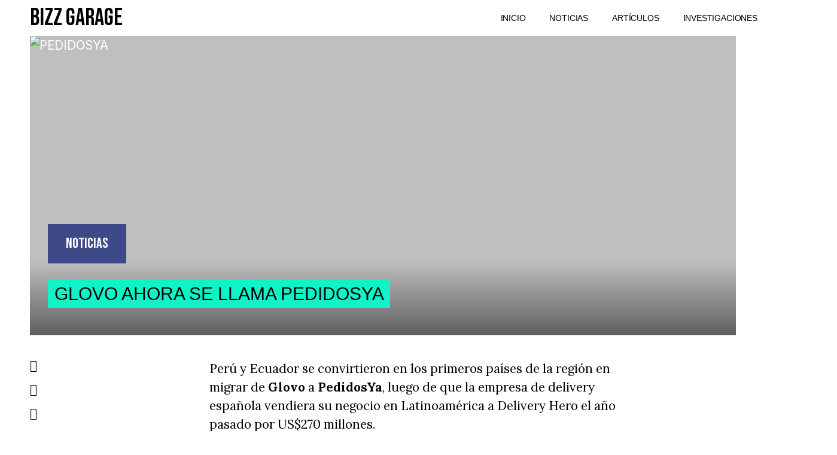

--- FILE ---
content_type: text/html; charset=UTF-8
request_url: https://bizzgarage.pe/glovo-ahora-se-llama-pedidosya/
body_size: 19819
content:
<!doctype html>
<html lang="es-PE">
<head>
	<meta charset="UTF-8" />
	<meta name="viewport" content="width=device-width, initial-scale=1" />
	<link rel="profile" href="https://gmpg.org/xfn/11" />
	<title>Glovo ahora se llama PedidosYa &#8211; BIZZ GARAGE</title>
<meta name='robots' content='max-image-preview:large' />
	<style>img:is([sizes="auto" i], [sizes^="auto," i]) { contain-intrinsic-size: 3000px 1500px }</style>
	<link rel='dns-prefetch' href='//fonts.googleapis.com' />
<link rel="alternate" type="application/rss+xml" title="BIZZ GARAGE &raquo; Feed" href="https://bizzgarage.pe/feed/" />
<link rel="alternate" type="application/rss+xml" title="BIZZ GARAGE &raquo; Feed de los comentarios" href="https://bizzgarage.pe/comments/feed/" />
<link rel="alternate" type="application/rss+xml" title="BIZZ GARAGE &raquo; Comentario Glovo ahora se llama PedidosYa del feed" href="https://bizzgarage.pe/glovo-ahora-se-llama-pedidosya/feed/" />
			<link rel="preload" href="https://bizzgarage.pe/wp-content/plugins/canvas/assets/fonts/canvas-icons.woff" as="font" type="font/woff" crossorigin>
			<script>
window._wpemojiSettings = {"baseUrl":"https:\/\/s.w.org\/images\/core\/emoji\/16.0.1\/72x72\/","ext":".png","svgUrl":"https:\/\/s.w.org\/images\/core\/emoji\/16.0.1\/svg\/","svgExt":".svg","source":{"concatemoji":"https:\/\/bizzgarage.pe\/wp-includes\/js\/wp-emoji-release.min.js?ver=6.8.2"}};
/*! This file is auto-generated */
!function(s,n){var o,i,e;function c(e){try{var t={supportTests:e,timestamp:(new Date).valueOf()};sessionStorage.setItem(o,JSON.stringify(t))}catch(e){}}function p(e,t,n){e.clearRect(0,0,e.canvas.width,e.canvas.height),e.fillText(t,0,0);var t=new Uint32Array(e.getImageData(0,0,e.canvas.width,e.canvas.height).data),a=(e.clearRect(0,0,e.canvas.width,e.canvas.height),e.fillText(n,0,0),new Uint32Array(e.getImageData(0,0,e.canvas.width,e.canvas.height).data));return t.every(function(e,t){return e===a[t]})}function u(e,t){e.clearRect(0,0,e.canvas.width,e.canvas.height),e.fillText(t,0,0);for(var n=e.getImageData(16,16,1,1),a=0;a<n.data.length;a++)if(0!==n.data[a])return!1;return!0}function f(e,t,n,a){switch(t){case"flag":return n(e,"\ud83c\udff3\ufe0f\u200d\u26a7\ufe0f","\ud83c\udff3\ufe0f\u200b\u26a7\ufe0f")?!1:!n(e,"\ud83c\udde8\ud83c\uddf6","\ud83c\udde8\u200b\ud83c\uddf6")&&!n(e,"\ud83c\udff4\udb40\udc67\udb40\udc62\udb40\udc65\udb40\udc6e\udb40\udc67\udb40\udc7f","\ud83c\udff4\u200b\udb40\udc67\u200b\udb40\udc62\u200b\udb40\udc65\u200b\udb40\udc6e\u200b\udb40\udc67\u200b\udb40\udc7f");case"emoji":return!a(e,"\ud83e\udedf")}return!1}function g(e,t,n,a){var r="undefined"!=typeof WorkerGlobalScope&&self instanceof WorkerGlobalScope?new OffscreenCanvas(300,150):s.createElement("canvas"),o=r.getContext("2d",{willReadFrequently:!0}),i=(o.textBaseline="top",o.font="600 32px Arial",{});return e.forEach(function(e){i[e]=t(o,e,n,a)}),i}function t(e){var t=s.createElement("script");t.src=e,t.defer=!0,s.head.appendChild(t)}"undefined"!=typeof Promise&&(o="wpEmojiSettingsSupports",i=["flag","emoji"],n.supports={everything:!0,everythingExceptFlag:!0},e=new Promise(function(e){s.addEventListener("DOMContentLoaded",e,{once:!0})}),new Promise(function(t){var n=function(){try{var e=JSON.parse(sessionStorage.getItem(o));if("object"==typeof e&&"number"==typeof e.timestamp&&(new Date).valueOf()<e.timestamp+604800&&"object"==typeof e.supportTests)return e.supportTests}catch(e){}return null}();if(!n){if("undefined"!=typeof Worker&&"undefined"!=typeof OffscreenCanvas&&"undefined"!=typeof URL&&URL.createObjectURL&&"undefined"!=typeof Blob)try{var e="postMessage("+g.toString()+"("+[JSON.stringify(i),f.toString(),p.toString(),u.toString()].join(",")+"));",a=new Blob([e],{type:"text/javascript"}),r=new Worker(URL.createObjectURL(a),{name:"wpTestEmojiSupports"});return void(r.onmessage=function(e){c(n=e.data),r.terminate(),t(n)})}catch(e){}c(n=g(i,f,p,u))}t(n)}).then(function(e){for(var t in e)n.supports[t]=e[t],n.supports.everything=n.supports.everything&&n.supports[t],"flag"!==t&&(n.supports.everythingExceptFlag=n.supports.everythingExceptFlag&&n.supports[t]);n.supports.everythingExceptFlag=n.supports.everythingExceptFlag&&!n.supports.flag,n.DOMReady=!1,n.readyCallback=function(){n.DOMReady=!0}}).then(function(){return e}).then(function(){var e;n.supports.everything||(n.readyCallback(),(e=n.source||{}).concatemoji?t(e.concatemoji):e.wpemoji&&e.twemoji&&(t(e.twemoji),t(e.wpemoji)))}))}((window,document),window._wpemojiSettings);
</script>
<link rel='stylesheet' id='canvas-css' href='https://bizzgarage.pe/wp-content/plugins/canvas/assets/css/canvas.css?ver=2.4.5' media='all' />
<link rel='alternate stylesheet' id='powerkit-icons-css' href='https://bizzgarage.pe/wp-content/plugins/powerkit/assets/fonts/powerkit-icons.woff?ver=2.9.4' as='font' type='font/wof' crossorigin />
<link rel='stylesheet' id='powerkit-css' href='https://bizzgarage.pe/wp-content/plugins/powerkit/assets/css/powerkit.css?ver=2.9.4' media='all' />
<style id='wp-emoji-styles-inline-css'>

	img.wp-smiley, img.emoji {
		display: inline !important;
		border: none !important;
		box-shadow: none !important;
		height: 1em !important;
		width: 1em !important;
		margin: 0 0.07em !important;
		vertical-align: -0.1em !important;
		background: none !important;
		padding: 0 !important;
	}
</style>
<link rel='stylesheet' id='wp-block-library-css' href='https://bizzgarage.pe/wp-includes/css/dist/block-library/style.min.css?ver=6.8.2' media='all' />
<style id='classic-theme-styles-inline-css'>
/*! This file is auto-generated */
.wp-block-button__link{color:#fff;background-color:#32373c;border-radius:9999px;box-shadow:none;text-decoration:none;padding:calc(.667em + 2px) calc(1.333em + 2px);font-size:1.125em}.wp-block-file__button{background:#32373c;color:#fff;text-decoration:none}
</style>
<link rel='stylesheet' id='canvas-block-alert-style-css' href='https://bizzgarage.pe/wp-content/plugins/canvas/components/basic-elements/block-alert/block.css?ver=1728506530' media='all' />
<link rel='stylesheet' id='canvas-block-progress-style-css' href='https://bizzgarage.pe/wp-content/plugins/canvas/components/basic-elements/block-progress/block.css?ver=1728506530' media='all' />
<link rel='stylesheet' id='canvas-block-collapsibles-style-css' href='https://bizzgarage.pe/wp-content/plugins/canvas/components/basic-elements/block-collapsibles/block.css?ver=1728506530' media='all' />
<link rel='stylesheet' id='canvas-block-tabs-style-css' href='https://bizzgarage.pe/wp-content/plugins/canvas/components/basic-elements/block-tabs/block.css?ver=1728506530' media='all' />
<link rel='stylesheet' id='canvas-block-section-heading-style-css' href='https://bizzgarage.pe/wp-content/plugins/canvas/components/basic-elements/block-section-heading/block.css?ver=1728506530' media='all' />
<link rel='stylesheet' id='canvas-block-row-style-css' href='https://bizzgarage.pe/wp-content/plugins/canvas/components/layout-blocks/block-row/block-row.css?ver=1728506530' media='all' />
<link rel='stylesheet' id='canvas-justified-gallery-block-style-css' href='https://bizzgarage.pe/wp-content/plugins/canvas/components/justified-gallery/block/block-justified-gallery.css?ver=1728506530' media='all' />
<link rel='stylesheet' id='canvas-slider-gallery-block-style-css' href='https://bizzgarage.pe/wp-content/plugins/canvas/components/slider-gallery/block/block-slider-gallery.css?ver=1728506530' media='all' />
<link rel='stylesheet' id='canvas-block-posts-sidebar-css' href='https://bizzgarage.pe/wp-content/plugins/canvas/components/posts/block-posts-sidebar/block-posts-sidebar.css?ver=1728506530' media='all' />
<style id='global-styles-inline-css'>
:root{--wp--preset--aspect-ratio--square: 1;--wp--preset--aspect-ratio--4-3: 4/3;--wp--preset--aspect-ratio--3-4: 3/4;--wp--preset--aspect-ratio--3-2: 3/2;--wp--preset--aspect-ratio--2-3: 2/3;--wp--preset--aspect-ratio--16-9: 16/9;--wp--preset--aspect-ratio--9-16: 9/16;--wp--preset--color--black: #000000;--wp--preset--color--cyan-bluish-gray: #abb8c3;--wp--preset--color--white: #FFFFFF;--wp--preset--color--pale-pink: #f78da7;--wp--preset--color--vivid-red: #cf2e2e;--wp--preset--color--luminous-vivid-orange: #ff6900;--wp--preset--color--luminous-vivid-amber: #fcb900;--wp--preset--color--light-green-cyan: #7bdcb5;--wp--preset--color--vivid-green-cyan: #00d084;--wp--preset--color--pale-cyan-blue: #8ed1fc;--wp--preset--color--vivid-cyan-blue: #0693e3;--wp--preset--color--vivid-purple: #9b51e0;--wp--preset--color--blue: #59BACC;--wp--preset--color--green: #58AD69;--wp--preset--color--orange: #FFBC49;--wp--preset--color--red: #e32c26;--wp--preset--color--gray-50: #f8f9fa;--wp--preset--color--gray-100: #f8f9fb;--wp--preset--color--gray-200: #e9ecef;--wp--preset--color--secondary: #d64550;--wp--preset--gradient--vivid-cyan-blue-to-vivid-purple: linear-gradient(135deg,rgba(6,147,227,1) 0%,rgb(155,81,224) 100%);--wp--preset--gradient--light-green-cyan-to-vivid-green-cyan: linear-gradient(135deg,rgb(122,220,180) 0%,rgb(0,208,130) 100%);--wp--preset--gradient--luminous-vivid-amber-to-luminous-vivid-orange: linear-gradient(135deg,rgba(252,185,0,1) 0%,rgba(255,105,0,1) 100%);--wp--preset--gradient--luminous-vivid-orange-to-vivid-red: linear-gradient(135deg,rgba(255,105,0,1) 0%,rgb(207,46,46) 100%);--wp--preset--gradient--very-light-gray-to-cyan-bluish-gray: linear-gradient(135deg,rgb(238,238,238) 0%,rgb(169,184,195) 100%);--wp--preset--gradient--cool-to-warm-spectrum: linear-gradient(135deg,rgb(74,234,220) 0%,rgb(151,120,209) 20%,rgb(207,42,186) 40%,rgb(238,44,130) 60%,rgb(251,105,98) 80%,rgb(254,248,76) 100%);--wp--preset--gradient--blush-light-purple: linear-gradient(135deg,rgb(255,206,236) 0%,rgb(152,150,240) 100%);--wp--preset--gradient--blush-bordeaux: linear-gradient(135deg,rgb(254,205,165) 0%,rgb(254,45,45) 50%,rgb(107,0,62) 100%);--wp--preset--gradient--luminous-dusk: linear-gradient(135deg,rgb(255,203,112) 0%,rgb(199,81,192) 50%,rgb(65,88,208) 100%);--wp--preset--gradient--pale-ocean: linear-gradient(135deg,rgb(255,245,203) 0%,rgb(182,227,212) 50%,rgb(51,167,181) 100%);--wp--preset--gradient--electric-grass: linear-gradient(135deg,rgb(202,248,128) 0%,rgb(113,206,126) 100%);--wp--preset--gradient--midnight: linear-gradient(135deg,rgb(2,3,129) 0%,rgb(40,116,252) 100%);--wp--preset--font-size--small: 13px;--wp--preset--font-size--medium: 20px;--wp--preset--font-size--large: 36px;--wp--preset--font-size--x-large: 42px;--wp--preset--spacing--20: 0.44rem;--wp--preset--spacing--30: 0.67rem;--wp--preset--spacing--40: 1rem;--wp--preset--spacing--50: 1.5rem;--wp--preset--spacing--60: 2.25rem;--wp--preset--spacing--70: 3.38rem;--wp--preset--spacing--80: 5.06rem;--wp--preset--shadow--natural: 6px 6px 9px rgba(0, 0, 0, 0.2);--wp--preset--shadow--deep: 12px 12px 50px rgba(0, 0, 0, 0.4);--wp--preset--shadow--sharp: 6px 6px 0px rgba(0, 0, 0, 0.2);--wp--preset--shadow--outlined: 6px 6px 0px -3px rgba(255, 255, 255, 1), 6px 6px rgba(0, 0, 0, 1);--wp--preset--shadow--crisp: 6px 6px 0px rgba(0, 0, 0, 1);}:where(.is-layout-flex){gap: 0.5em;}:where(.is-layout-grid){gap: 0.5em;}body .is-layout-flex{display: flex;}.is-layout-flex{flex-wrap: wrap;align-items: center;}.is-layout-flex > :is(*, div){margin: 0;}body .is-layout-grid{display: grid;}.is-layout-grid > :is(*, div){margin: 0;}:where(.wp-block-columns.is-layout-flex){gap: 2em;}:where(.wp-block-columns.is-layout-grid){gap: 2em;}:where(.wp-block-post-template.is-layout-flex){gap: 1.25em;}:where(.wp-block-post-template.is-layout-grid){gap: 1.25em;}.has-black-color{color: var(--wp--preset--color--black) !important;}.has-cyan-bluish-gray-color{color: var(--wp--preset--color--cyan-bluish-gray) !important;}.has-white-color{color: var(--wp--preset--color--white) !important;}.has-pale-pink-color{color: var(--wp--preset--color--pale-pink) !important;}.has-vivid-red-color{color: var(--wp--preset--color--vivid-red) !important;}.has-luminous-vivid-orange-color{color: var(--wp--preset--color--luminous-vivid-orange) !important;}.has-luminous-vivid-amber-color{color: var(--wp--preset--color--luminous-vivid-amber) !important;}.has-light-green-cyan-color{color: var(--wp--preset--color--light-green-cyan) !important;}.has-vivid-green-cyan-color{color: var(--wp--preset--color--vivid-green-cyan) !important;}.has-pale-cyan-blue-color{color: var(--wp--preset--color--pale-cyan-blue) !important;}.has-vivid-cyan-blue-color{color: var(--wp--preset--color--vivid-cyan-blue) !important;}.has-vivid-purple-color{color: var(--wp--preset--color--vivid-purple) !important;}.has-black-background-color{background-color: var(--wp--preset--color--black) !important;}.has-cyan-bluish-gray-background-color{background-color: var(--wp--preset--color--cyan-bluish-gray) !important;}.has-white-background-color{background-color: var(--wp--preset--color--white) !important;}.has-pale-pink-background-color{background-color: var(--wp--preset--color--pale-pink) !important;}.has-vivid-red-background-color{background-color: var(--wp--preset--color--vivid-red) !important;}.has-luminous-vivid-orange-background-color{background-color: var(--wp--preset--color--luminous-vivid-orange) !important;}.has-luminous-vivid-amber-background-color{background-color: var(--wp--preset--color--luminous-vivid-amber) !important;}.has-light-green-cyan-background-color{background-color: var(--wp--preset--color--light-green-cyan) !important;}.has-vivid-green-cyan-background-color{background-color: var(--wp--preset--color--vivid-green-cyan) !important;}.has-pale-cyan-blue-background-color{background-color: var(--wp--preset--color--pale-cyan-blue) !important;}.has-vivid-cyan-blue-background-color{background-color: var(--wp--preset--color--vivid-cyan-blue) !important;}.has-vivid-purple-background-color{background-color: var(--wp--preset--color--vivid-purple) !important;}.has-black-border-color{border-color: var(--wp--preset--color--black) !important;}.has-cyan-bluish-gray-border-color{border-color: var(--wp--preset--color--cyan-bluish-gray) !important;}.has-white-border-color{border-color: var(--wp--preset--color--white) !important;}.has-pale-pink-border-color{border-color: var(--wp--preset--color--pale-pink) !important;}.has-vivid-red-border-color{border-color: var(--wp--preset--color--vivid-red) !important;}.has-luminous-vivid-orange-border-color{border-color: var(--wp--preset--color--luminous-vivid-orange) !important;}.has-luminous-vivid-amber-border-color{border-color: var(--wp--preset--color--luminous-vivid-amber) !important;}.has-light-green-cyan-border-color{border-color: var(--wp--preset--color--light-green-cyan) !important;}.has-vivid-green-cyan-border-color{border-color: var(--wp--preset--color--vivid-green-cyan) !important;}.has-pale-cyan-blue-border-color{border-color: var(--wp--preset--color--pale-cyan-blue) !important;}.has-vivid-cyan-blue-border-color{border-color: var(--wp--preset--color--vivid-cyan-blue) !important;}.has-vivid-purple-border-color{border-color: var(--wp--preset--color--vivid-purple) !important;}.has-vivid-cyan-blue-to-vivid-purple-gradient-background{background: var(--wp--preset--gradient--vivid-cyan-blue-to-vivid-purple) !important;}.has-light-green-cyan-to-vivid-green-cyan-gradient-background{background: var(--wp--preset--gradient--light-green-cyan-to-vivid-green-cyan) !important;}.has-luminous-vivid-amber-to-luminous-vivid-orange-gradient-background{background: var(--wp--preset--gradient--luminous-vivid-amber-to-luminous-vivid-orange) !important;}.has-luminous-vivid-orange-to-vivid-red-gradient-background{background: var(--wp--preset--gradient--luminous-vivid-orange-to-vivid-red) !important;}.has-very-light-gray-to-cyan-bluish-gray-gradient-background{background: var(--wp--preset--gradient--very-light-gray-to-cyan-bluish-gray) !important;}.has-cool-to-warm-spectrum-gradient-background{background: var(--wp--preset--gradient--cool-to-warm-spectrum) !important;}.has-blush-light-purple-gradient-background{background: var(--wp--preset--gradient--blush-light-purple) !important;}.has-blush-bordeaux-gradient-background{background: var(--wp--preset--gradient--blush-bordeaux) !important;}.has-luminous-dusk-gradient-background{background: var(--wp--preset--gradient--luminous-dusk) !important;}.has-pale-ocean-gradient-background{background: var(--wp--preset--gradient--pale-ocean) !important;}.has-electric-grass-gradient-background{background: var(--wp--preset--gradient--electric-grass) !important;}.has-midnight-gradient-background{background: var(--wp--preset--gradient--midnight) !important;}.has-small-font-size{font-size: var(--wp--preset--font-size--small) !important;}.has-medium-font-size{font-size: var(--wp--preset--font-size--medium) !important;}.has-large-font-size{font-size: var(--wp--preset--font-size--large) !important;}.has-x-large-font-size{font-size: var(--wp--preset--font-size--x-large) !important;}
:where(.wp-block-post-template.is-layout-flex){gap: 1.25em;}:where(.wp-block-post-template.is-layout-grid){gap: 1.25em;}
:where(.wp-block-columns.is-layout-flex){gap: 2em;}:where(.wp-block-columns.is-layout-grid){gap: 2em;}
:root :where(.wp-block-pullquote){font-size: 1.5em;line-height: 1.6;}
</style>
<link rel='stylesheet' id='absolute-reviews-css' href='https://bizzgarage.pe/wp-content/plugins/absolute-reviews/public/css/absolute-reviews-public.css?ver=1.1.4' media='all' />
<link rel='stylesheet' id='advanced-popups-css' href='https://bizzgarage.pe/wp-content/plugins/advanced-popups/public/css/advanced-popups-public.css?ver=1.2.0' media='all' />
<link rel='stylesheet' id='canvas-block-heading-style-css' href='https://bizzgarage.pe/wp-content/plugins/canvas/components/content-formatting/block-heading/block.css?ver=1728506530' media='all' />
<link rel='stylesheet' id='canvas-block-list-style-css' href='https://bizzgarage.pe/wp-content/plugins/canvas/components/content-formatting/block-list/block.css?ver=1728506530' media='all' />
<link rel='stylesheet' id='canvas-block-paragraph-style-css' href='https://bizzgarage.pe/wp-content/plugins/canvas/components/content-formatting/block-paragraph/block.css?ver=1728506530' media='all' />
<link rel='stylesheet' id='canvas-block-separator-style-css' href='https://bizzgarage.pe/wp-content/plugins/canvas/components/content-formatting/block-separator/block.css?ver=1728506530' media='all' />
<link rel='stylesheet' id='canvas-block-group-style-css' href='https://bizzgarage.pe/wp-content/plugins/canvas/components/basic-elements/block-group/block.css?ver=1728506530' media='all' />
<link rel='stylesheet' id='canvas-block-cover-style-css' href='https://bizzgarage.pe/wp-content/plugins/canvas/components/basic-elements/block-cover/block.css?ver=1728506530' media='all' />
<link rel='stylesheet' id='powerkit-author-box-css' href='https://bizzgarage.pe/wp-content/plugins/powerkit/modules/author-box/public/css/public-powerkit-author-box.css?ver=2.9.4' media='all' />
<link rel='stylesheet' id='powerkit-basic-elements-css' href='https://bizzgarage.pe/wp-content/plugins/powerkit/modules/basic-elements/public/css/public-powerkit-basic-elements.css?ver=2.9.4' media='screen' />
<link rel='stylesheet' id='powerkit-coming-soon-css' href='https://bizzgarage.pe/wp-content/plugins/powerkit/modules/coming-soon/public/css/public-powerkit-coming-soon.css?ver=2.9.4' media='all' />
<link rel='stylesheet' id='powerkit-content-formatting-css' href='https://bizzgarage.pe/wp-content/plugins/powerkit/modules/content-formatting/public/css/public-powerkit-content-formatting.css?ver=2.9.4' media='all' />
<link rel='stylesheet' id='powerkit-сontributors-css' href='https://bizzgarage.pe/wp-content/plugins/powerkit/modules/contributors/public/css/public-powerkit-contributors.css?ver=2.9.4' media='all' />
<link rel='stylesheet' id='powerkit-facebook-css' href='https://bizzgarage.pe/wp-content/plugins/powerkit/modules/facebook/public/css/public-powerkit-facebook.css?ver=2.9.4' media='all' />
<link rel='stylesheet' id='powerkit-featured-categories-css' href='https://bizzgarage.pe/wp-content/plugins/powerkit/modules/featured-categories/public/css/public-powerkit-featured-categories.css?ver=2.9.4' media='all' />
<link rel='stylesheet' id='powerkit-inline-posts-css' href='https://bizzgarage.pe/wp-content/plugins/powerkit/modules/inline-posts/public/css/public-powerkit-inline-posts.css?ver=2.9.4' media='all' />
<link rel='stylesheet' id='powerkit-instagram-css' href='https://bizzgarage.pe/wp-content/plugins/powerkit/modules/instagram/public/css/public-powerkit-instagram.css?ver=2.9.4' media='all' />
<link rel='stylesheet' id='powerkit-justified-gallery-css' href='https://bizzgarage.pe/wp-content/plugins/powerkit/modules/justified-gallery/public/css/public-powerkit-justified-gallery.css?ver=2.9.4' media='all' />
<link rel='stylesheet' id='glightbox-css' href='https://bizzgarage.pe/wp-content/plugins/powerkit/modules/lightbox/public/css/glightbox.min.css?ver=2.9.4' media='all' />
<link rel='stylesheet' id='powerkit-lightbox-css' href='https://bizzgarage.pe/wp-content/plugins/powerkit/modules/lightbox/public/css/public-powerkit-lightbox.css?ver=2.9.4' media='all' />
<link rel='stylesheet' id='powerkit-opt-in-forms-css' href='https://bizzgarage.pe/wp-content/plugins/powerkit/modules/opt-in-forms/public/css/public-powerkit-opt-in-forms.css?ver=2.9.4' media='all' />
<link rel='stylesheet' id='powerkit-pinterest-css' href='https://bizzgarage.pe/wp-content/plugins/powerkit/modules/pinterest/public/css/public-powerkit-pinterest.css?ver=2.9.4' media='all' />
<link rel='stylesheet' id='powerkit-scroll-to-top-css' href='https://bizzgarage.pe/wp-content/plugins/powerkit/modules/scroll-to-top/public/css/public-powerkit-scroll-to-top.css?ver=2.9.4' media='all' />
<link rel='stylesheet' id='powerkit-share-buttons-css' href='https://bizzgarage.pe/wp-content/plugins/powerkit/modules/share-buttons/public/css/public-powerkit-share-buttons.css?ver=2.9.4' media='all' />
<link rel='stylesheet' id='powerkit-slider-gallery-css' href='https://bizzgarage.pe/wp-content/plugins/powerkit/modules/slider-gallery/public/css/public-powerkit-slider-gallery.css?ver=2.9.4' media='all' />
<link rel='stylesheet' id='powerkit-social-links-css' href='https://bizzgarage.pe/wp-content/plugins/powerkit/modules/social-links/public/css/public-powerkit-social-links.css?ver=2.9.4' media='all' />
<link rel='stylesheet' id='powerkit-table-of-contents-css' href='https://bizzgarage.pe/wp-content/plugins/powerkit/modules/table-of-contents/public/css/public-powerkit-table-of-contents.css?ver=2.9.4' media='all' />
<link rel='stylesheet' id='powerkit-twitter-css' href='https://bizzgarage.pe/wp-content/plugins/powerkit/modules/twitter/public/css/public-powerkit-twitter.css?ver=2.9.4' media='all' />
<link rel='stylesheet' id='powerkit-widget-about-css' href='https://bizzgarage.pe/wp-content/plugins/powerkit/modules/widget-about/public/css/public-powerkit-widget-about.css?ver=2.9.4' media='all' />
<link rel='stylesheet' id='fontawesome-css-6-css' href='https://bizzgarage.pe/wp-content/plugins/wp-font-awesome/font-awesome/css/fontawesome-all.min.css?ver=1.8.0' media='all' />
<link rel='stylesheet' id='fontawesome-css-4-css' href='https://bizzgarage.pe/wp-content/plugins/wp-font-awesome/font-awesome/css/v4-shims.min.css?ver=1.8.0' media='all' />
<link rel='stylesheet' id='ppress-frontend-css' href='https://bizzgarage.pe/wp-content/plugins/wp-user-avatar/assets/css/frontend.min.css?ver=4.15.15' media='all' />
<link rel='stylesheet' id='ppress-flatpickr-css' href='https://bizzgarage.pe/wp-content/plugins/wp-user-avatar/assets/flatpickr/flatpickr.min.css?ver=4.15.15' media='all' />
<link rel='stylesheet' id='ppress-select2-css' href='https://bizzgarage.pe/wp-content/plugins/wp-user-avatar/assets/select2/select2.min.css?ver=6.8.2' media='all' />
<link rel='stylesheet' id='csco-styles-css' href='https://bizzgarage.pe/wp-content/themes/newsblock/style.css?ver=1.0.9' media='all' />
<style id='csco-styles-inline-css'>
.searchwp-live-search-no-min-chars:after { content: "Continue typing" }
:root, [site-data-scheme="default"]{--cs-color-site-background:#FFFFFF;--cs-color-search-background:#000000;--cs-color-header-background:#ffffff;--cs-color-submenu-background:#ffffff;--cs-color-footer-background:#111111;}:root, [data-scheme="default"]{--cs-color-accent:#d64550;--cs-color-accent-contrast:#ffffff;--cs-color-secondary:#d64550;--cs-palette-color-secondary:#d64550;--cs-color-secondary-contrast:#000000;--cs-color-styled-heading:#0ff4c6;--cs-color-styled-heading-contrast:#000000;--cs-color-styled-heading-hover:#0ff4c6;--cs-color-styled-heading-hover-contrast:#000000;--cs-color-styled-category:#3e4a87;--cs-color-styled-category-contrast:#ffffff;--cs-color-styled-category-hover:#3e4a87;--cs-color-styled-category-hover-contrast:#FFFFFF;--cs-color-category:#03ae84;--cs-color-category-hover:#000000;--cs-color-category-underline:rgba(255,255,255,0);--cs-color-button:#000000;--cs-color-button-contrast:#ffffff;--cs-color-button-hover:#282828;--cs-color-button-hover-contrast:#FFFFFF;--cs-color-overlay-background:rgba(0,0,0,0.25);}[data-scheme="dark"]{--cs-color-overlay-background:rgba(0,0,0,0.25);}:root{--cs-common-border-radius:0;--cs-primary-border-radius:0px;--cs-secondary-border-radius:50%;--cs-styled-category-border-radius:0;--cs-image-border-radius:0px;--cs-header-height:60px;}:root .cnvs-block-section-heading, [data-scheme="default"] .cnvs-block-section-heading, [data-scheme="dark"] [data-scheme="default"] .cnvs-block-section-heading{--cnvs-section-heading-border-color:#e9ecef;--cnvs-section-heading-color:#3e4a87;}[data-scheme="dark"] .cnvs-block-section-heading{--cnvs-section-heading-border-color:#49494b;}:root .cs-header__widgets-column .cnvs-block-section-heading, [data-scheme="dark"] [data-scheme="default"] .cs-header__widgets-column .cnvs-block-section-heading{--cnvs-section-heading-border-color:#e9ecef;}[data-scheme="dark"] .cs-header__widgets-column .cnvs-block-section-heading{--cnvs-section-heading-border-color:#49494b;}.cs-search__posts{--cs-image-border-radius:50%!important;}.cs-posts-area__archive.cs-posts-area__grid{--cs-posts-area-grid-columns:3!important;}@media (max-width: 1019px){.cs-posts-area__archive.cs-posts-area__grid{--cs-posts-area-grid-columns:2!important;}}@media (max-width: 599px){.cs-posts-area__archive.cs-posts-area__grid{--cs-posts-area-grid-columns:1!important;}}
</style>
<link rel='stylesheet' id='5062724a36b610525afb59f4937282c4-css' href='//fonts.googleapis.com/css?family=Inter%3Aregular%2Cregular%2Citalic%2C600%2C700%2C700italic&#038;ver=1.0.9' media='all' />
<link rel='stylesheet' id='cdde7a1555d41b22feeeba38afc7eb92-css' href='//fonts.googleapis.com/css?family=Lora%3Aregular%2Cregular%2C600%2C700&#038;ver=1.0.9' media='all' />
<link rel='stylesheet' id='c52f8a9464318d01700d016d606eb8db-css' href='//fonts.googleapis.com/css?family=Bebas+Neue%3Aregular&#038;ver=1.0.9' media='all' />
<link rel='stylesheet' id='fe5bc6281b5c06091be3261f8b4cfe68-css' href='//fonts.googleapis.com/css?family=Inter%3Aregular&#038;ver=1.0.9' media='all' />
<link rel='stylesheet' id='9da528e1191aff8c304b3e51abd96724-css' href='//fonts.googleapis.com/css?family=Lora%3Aregular%2Cregular%2Citalic%2C600%2C700%2C700italic&#038;ver=1.0.9' media='all' />
<link rel='stylesheet' id='7111b785a15b652b59e93e0f7e1acb88-css' href='//fonts.googleapis.com/css?family=Inter%3Aregular%2Cregular%2C600%2C700&#038;ver=1.0.9' media='all' />
<link rel='stylesheet' id='0b43b630cda33ba37005141beb81428c-css' href='//fonts.googleapis.com/css?family=Inter%3A700&#038;ver=1.0.9' media='all' />
<link rel='stylesheet' id='aec491b0279d517994963c17fa3872bd-css' href='//fonts.googleapis.com/css?family=Inter%3A600&#038;ver=1.0.9' media='all' />
<link rel='stylesheet' id='searchwp-forms-css' href='https://bizzgarage.pe/wp-content/plugins/searchwp-live-ajax-search/assets/styles/frontend/search-forms.css?ver=1.8.2' media='all' />
<link rel='stylesheet' id='searchwp-live-search-css' href='https://bizzgarage.pe/wp-content/plugins/searchwp-live-ajax-search/assets/styles/style.css?ver=1.8.2' media='all' />
<style id='searchwp-live-search-inline-css'>
.searchwp-live-search-result .searchwp-live-search-result--title a {
  font-size: 16px;
}
.searchwp-live-search-result .searchwp-live-search-result--price {
  font-size: 14px;
}
.searchwp-live-search-result .searchwp-live-search-result--add-to-cart .button {
  font-size: 14px;
}

</style>
<script src="https://bizzgarage.pe/wp-includes/js/jquery/jquery.min.js?ver=3.7.1" id="jquery-core-js"></script>
<script src="https://bizzgarage.pe/wp-includes/js/jquery/jquery-migrate.min.js?ver=3.4.1" id="jquery-migrate-js"></script>
<script src="https://bizzgarage.pe/wp-content/plugins/advanced-popups/public/js/advanced-popups-public.js?ver=1.2.0" id="advanced-popups-js"></script>
<script src="https://bizzgarage.pe/wp-content/plugins/wp-user-avatar/assets/flatpickr/flatpickr.min.js?ver=4.15.15" id="ppress-flatpickr-js"></script>
<script src="https://bizzgarage.pe/wp-content/plugins/wp-user-avatar/assets/select2/select2.min.js?ver=4.15.15" id="ppress-select2-js"></script>
<link rel="https://api.w.org/" href="https://bizzgarage.pe/wp-json/" /><link rel="alternate" title="JSON" type="application/json" href="https://bizzgarage.pe/wp-json/wp/v2/posts/3176" /><link rel="EditURI" type="application/rsd+xml" title="RSD" href="https://bizzgarage.pe/xmlrpc.php?rsd" />
<meta name="generator" content="WordPress 6.8.2" />
<link rel="canonical" href="https://bizzgarage.pe/glovo-ahora-se-llama-pedidosya/" />
<link rel='shortlink' href='https://bizzgarage.pe/?p=3176' />
<link rel="alternate" title="oEmbed (JSON)" type="application/json+oembed" href="https://bizzgarage.pe/wp-json/oembed/1.0/embed?url=https%3A%2F%2Fbizzgarage.pe%2Fglovo-ahora-se-llama-pedidosya%2F" />
<link rel="alternate" title="oEmbed (XML)" type="text/xml+oembed" href="https://bizzgarage.pe/wp-json/oembed/1.0/embed?url=https%3A%2F%2Fbizzgarage.pe%2Fglovo-ahora-se-llama-pedidosya%2F&#038;format=xml" />
		<link rel="preload" href="https://bizzgarage.pe/wp-content/plugins/absolute-reviews/fonts/absolute-reviews-icons.woff" as="font" type="font/woff" crossorigin>
				<link rel="preload" href="https://bizzgarage.pe/wp-content/plugins/advanced-popups/fonts/advanced-popups-icons.woff" as="font" type="font/woff" crossorigin>
		
<style type="text/css" media="all" id="canvas-blocks-dynamic-styles">

</style>

		<!-- GA Google Analytics @ https://m0n.co/ga -->
		<script>
			(function(i,s,o,g,r,a,m){i['GoogleAnalyticsObject']=r;i[r]=i[r]||function(){
			(i[r].q=i[r].q||[]).push(arguments)},i[r].l=1*new Date();a=s.createElement(o),
			m=s.getElementsByTagName(o)[0];a.async=1;a.src=g;m.parentNode.insertBefore(a,m)
			})(window,document,'script','https://www.google-analytics.com/analytics.js','ga');
			ga('create', 'UA-186877445-1', 'auto');
			ga('send', 'pageview');
		</script>

	<style id='csco-theme-typography'>
	:root {
		/* Base Font */
		--cs-font-base-family: Inter;
		--cs-font-base-size: 1rem;
		--cs-font-base-weight: 400;
		--cs-font-base-style: normal;
		--cs-font-base-letter-spacing: normal;
		--cs-font-base-line-height: 1.5;

		/* Primary Font */
		--cs-font-primary-family: monserrat-medium;
		--cs-font-primary-size: 1.85rem;
		--cs-font-primary-weight: 400;
		--cs-font-primary-style: normal;
		--cs-font-primary-letter-spacing: -0.025em;
		--cs-font-primary-text-transform: none;

		/* Secondary Font */
		--cs-font-secondary-family: Lora;
		--cs-font-secondary-size: 1rem;
		--cs-font-secondary-weight: 400;
		--cs-font-secondary-style: normal;
		--cs-font-secondary-letter-spacing: normal;
		--cs-font-secondary-text-transform: none;

		/* Category Font */
		--cs-font-category-family: Bebas Neue;
		--cs-font-category-size: 1.5rem;
		--cs-font-category-weight: 400;
		--cs-font-category-style: normal;
		--cs-font-category-letter-spacing: ;
		--cs-font-category-text-transform: uppercase;

		/* Post Meta Font */
		--cs-font-post-meta-family: monserrat-medium;
		--cs-font-post-meta-size: 0.6255rem;
		--cs-font-post-meta-weight: 400;
		--cs-font-post-meta-style: normal;
		--cs-font-post-meta-letter-spacing: normal;
		--cs-font-post-meta-text-transform: uppercase;

		/* Input Font */
		--cs-font-input-family: Inter;
		--cs-font-input-size: 0.75rem;
		--cs-font-input-line-height: 1.625rem;
		--cs-font-input-weight: 400;
		--cs-font-input-style: normal;
		--cs-font-input-letter-spacing: normal;
		--cs-font-input-text-transform: none;

		/* Post Subbtitle */
		--cs-font-post-subtitle-family: inherit;
		--cs-font-post-subtitle-size: 1.25rem;
		--cs-font-post-subtitle-letter-spacing: normal;

		/* Post Content */
		--cs-font-post-content-family: Lora;
		--cs-font-post-content-size: 1.3rem;
		--cs-font-post-content-letter-spacing: normal;

		/* Summary */
		--cs-font-entry-summary-family: Inter;
		--cs-font-entry-summary-size: 1rem;
		--cs-font-entry-summary-letter-spacing: normal;

		/* Entry Excerpt */
		--cs-font-entry-excerpt-family: Inter;
		--cs-font-entry-excerpt-size: 0.875rem;
		--cs-font-entry-excerpt-letter-spacing: normal;

		/* Logos --------------- */

		/* Main Logo */
		--cs-font-main-logo-family: Bebas Neue;
		--cs-font-main-logo-size: 2.5rem;
		--cs-font-main-logo-weight: 400;
		--cs-font-main-logo-style: normal;
		--cs-font-main-logo-letter-spacing: 0em;
		--cs-font-main-logo-text-transform: none;

		/* Large Logo */
		--cs-font-large-logo-family: Bebas Neue;
		--cs-font-large-logo-size: 1.75rem;
		--cs-font-large-logo-weight: 400;
		--cs-font-large-logo-style: normal;
		--cs-font-large-logo-letter-spacing: 0em;
		--cs-font-large-logo-text-transform: none;

		/* Footer Logo */
		--cs-font-footer-logo-family: Bebas Neue;
		--cs-font-footer-logo-size: 3.5rem;
		--cs-font-footer-logo-weight: 400;
		--cs-font-footer-logo-style: normal;
		--cs-font-footer-logo-letter-spacing: 0em;
		--cs-font-footer-logo-text-transform: none;

		/* Headings --------------- */

		/* Headings */
		--cs-font-headings-family: monserrat-medium;
		--cs-font-headings-weight: 400;
		--cs-font-headings-style: normal;
		--cs-font-headings-line-height: 1.5em;
		--cs-font-headings-letter-spacing: 0em;
		--cs-font-headings-text-transform: uppercase;

		/* Styled Heading */
		--cs-font-styled-heading-line-height: 1.5em;

		/* Decorated Heading */
		--cs-font-decorated-heading-family: Inter;
		--cs-font-decorated-heading-font-size: 1.25rem;
		--cs-font-decorated-heading-weight: 700;
		--cs-font-decorated-heading-style: normal;
		--cs-font-decorated-heading-line-height: -0.025em;
		--cs-font-decorated-heading-letter-spacing: normal;
		--cs-font-decorated-heading-text-transform: none;

		/* Menu Font --------------- */

		/* Menu */
		/* Used for main top level menu elements. */
		--cs-font-menu-family: monserrat-semibold;
		--cs-font-menu-size: 0.875rem;
		--cs-font-menu-weight: 400;
		--cs-font-menu-style: normal;
		--cs-font-menu-letter-spacing: -0.0125em;
		--cs-font-menu-text-transform: none;

		/* Submenu Font */
		/* Used for submenu elements. */
		--cs-font-submenu-family: Inter;
		--cs-font-submenu-size: 0.875rem;
		--cs-font-submenu-weight: 400;
		--cs-font-submenu-style: normal;
		--cs-font-submenu-letter-spacing: 0px;
		--cs-font-submenu-text-transform: none;

		/* Section Headings --------------- */
		--cs-font-section-headings-family: monserrat-medium;
		--cs-font-section-headings-size: 1.5rem;
		--cs-font-section-headings-weight: 400;
		--cs-font-section-headings-style: normal;
		--cs-font-section-headings-letter-spacing: -0.025em;
		--cs-font-section-headings-text-transform: capitalize;
	}

			.cs-header__widgets-column {
			--cs-font-section-headings-family: Inter;
			--cs-font-section-headings-size: 1.125rem;
			--cs-font-section-headings-weight: 600;
			--cs-font-section-headings-style: normal;
			--cs-font-section-headings-letter-spacing: -0.025em;
			--cs-font-section-headings-text-transform: none;
		}
	</style>
<link rel="icon" href="https://bizzgarage.pe/wp-content/uploads/2020/11/cropped-logo4-1-32x32.png" sizes="32x32" />
<link rel="icon" href="https://bizzgarage.pe/wp-content/uploads/2020/11/cropped-logo4-1-192x192.png" sizes="192x192" />
<link rel="apple-touch-icon" href="https://bizzgarage.pe/wp-content/uploads/2020/11/cropped-logo4-1-180x180.png" />
<meta name="msapplication-TileImage" content="https://bizzgarage.pe/wp-content/uploads/2020/11/cropped-logo4-1-270x270.png" />
						<style>@font-face { font-family: "monserrat"; src: url("https://bizzgarage.pe/wp-content/uploads/2020/12/montserrat-regular-webfont.woff") format("woff"),url("https://bizzgarage.pe/wp-content/uploads/2020/12/montserrat-regular-webfont.woff2") format("woff2"); font-display: swap; font-weight: 600; font-style: normal;}@font-face { font-family: "monserrat-bold"; src: url("https://bizzgarage.pe/wp-content/uploads/2020/12/montserrat-bold-webfont.woff") format("woff"),url("https://bizzgarage.pe/wp-content/uploads/2020/12/montserrat-bold-webfont.woff2") format("woff2"); font-display: swap; font-weight: 600; font-style: normal;}@font-face { font-family: "monserrat-semibold"; src: url("https://bizzgarage.pe/wp-content/uploads/2020/12/montserrat-semibold-webfont.woff") format("woff"),url("https://bizzgarage.pe/wp-content/uploads/2020/12/montserrat-semibold-webfont.woff2") format("woff2"); font-display: swap; font-weight: 400; font-style: normal;}@font-face { font-family: "monserrat-medium"; src: url("https://bizzgarage.pe/wp-content/uploads/2020/12/montserrat-medium-webfont.woff") format("woff"),url("https://bizzgarage.pe/wp-content/uploads/2020/12/montserrat-medium-webfont.woff2") format("woff2"); font-display: swap; font-weight: 400; font-style: normal;}</style>
							<style id="wp-custom-css">
			.cs-container {
	padding-right: 30px;
	padding-left: 30px;
	max-width: 1240px;
}

.cs-entry__category a {
	padding: 0.625em 1.25em;
	font-weight: 400;
}
.page-id-2546 header{
	display:none;
}
.page-id-2546 footer{
	display:none;
}

.category-header{
	font-family: 'Bebas Neue', sans-serif;
	width: fit-content;
  padding: 0.625em 1.25em;
	font-size: 1.6rem;
	margin: 0px auto;
}
.category-header-subscribe{
	font-family: 'Bebas Neue', sans-serif;
	width: fit-content;
 
	font-size: 2.6rem;
	margin: 0px auto;
}

.cs-entry__inner.cs-overlay-content:not(:first-child) {
    margin-top: 0;
    max-width: 1240px;
    margin-top: auto;
    margin-left: auto;
    margin-right: auto;
	  bottom: 0px;
}

.width-max-fixed{
	max-width: 1240px !important;
  margin: auto !important;
}

.page-id-1953 header{
	display:none;
}
.page-id-1953 footer{
	display:none;
}
.subscribe-btn{
	font-family: Montserrat, sans-serif;
    color: #fff;
    font-size: 1.875em;
    line-height: 1.5em;
    font-weight: 600;
}

.category_custom{
	  justify-content: center;
    /* position: static; */
    margin-bottom: 350px;
}

@media screen and (max-width: 600px) {
  .category_custom {
     justify-content: center;
		margin-bottom: auto;
  }
}

.errorcs{
	    font-family: 'Bebas Neue', sans-serif;
    color: #0ff4c6;
    font-size: 300px;
    line-height: 280px;
    font-weight: 400;
    text-align: center;
    text-transform: uppercase;
}
.parrafoerror{
	font-family: Montserrat, sans-serif;
    color: #fff;
    font-size: 20px;
    text-align: center;
}

.botonbloque{
   text-align:center;
}

.cs-footer-suscribete a.cs-footer-suscribete-item{
	background-color: #d64550;
    padding: 0.7em;
    padding-left: 20px;
    padding-right: 20px;
	 font-size: 1.2rem;
}


@media only screen and (max-width: 600px) {
	.width-max-fixed{
		text-align:center;
	}
	.cs-footer-suscribete-item{
		text-align:center;
	}
}		</style>
		</head>

<body class="wp-singular post-template-default single single-post postid-3176 single-format-standard wp-embed-responsive wp-theme-newsblock cs-page-layout-disabled cs-navbar-sticky-enabled cs-navbar-smart-enabled cs-sticky-sidebar-enabled cs-stick-to-top" data-scheme='default' site-data-scheme='default'>



	<div class="cs-site-overlay"></div>

	<div class="cs-offcanvas">
		<div class="cs-offcanvas__header" data-scheme="default">
			
			<nav class="cs-offcanvas__nav">
						<div class="cs-logo ">
			<a class="cs-header__logo cs-logo-once " href="https://bizzgarage.pe/">
				BIZZ GARAGE			</a>

					</div>
		
				<span class="cs-offcanvas__toggle" role="button"><i class="cs-icon cs-icon-x"></i></span>
			</nav>

					</div>
		<aside class="cs-offcanvas__sidebar">
			<div class="cs-offcanvas__inner cs-offcanvas__area cs-widget-area">
				<div class="widget widget_nav_menu cs-d-lg-none"><div class="menu-menu-principal-container"><ul id="menu-menu-principal" class="menu"><li id="menu-item-1510" class="menu-item menu-item-type-custom menu-item-object-custom menu-item-home menu-item-1510"><a href="https://bizzgarage.pe">INICIO</a></li>
<li id="menu-item-328" class="menu-item menu-item-type-custom menu-item-object-custom menu-item-328"><a href="http://bizzgarage.pe/noticias">NOTICIAS</a></li>
<li id="menu-item-330" class="menu-item menu-item-type-custom menu-item-object-custom menu-item-330"><a href="http://bizzgarage.pe/articulos">ARTÍCULOS</a></li>
<li id="menu-item-329" class="menu-item menu-item-type-custom menu-item-object-custom menu-item-329"><a href="http://bizzgarage.pe/investigaciones">INVESTIGACIONES</a></li>
<li id="menu-item-331" class="menu-item menu-item-type-custom menu-item-object-custom menu-item-331"><a href="http://bizzgarage.pe/entrevistas">ENTREVISTAS</a></li>
</ul></div></div>
							</div>
		</aside>
	</div>
	
<div id="page" class="cs-site">

	
	<div class="cs-site-inner">

		
		
<header class="cs-header cs-header-one" data-scheme="default">
	<div class="cs-container">
		<div class="cs-header__inner cs-header__inner-desktop">
			<div class="cs-header__col cs-col-left">
								<span class="cs-header__offcanvas-toggle  cs-d-lg-none" role="button">
					<i class="cs-icon cs-icon-menu"></i>
				</span>
					<div class="cs-logo ">
			<a class="cs-header__logo cs-logo-once " href="https://bizzgarage.pe/">
				BIZZ GARAGE			</a>

					</div>
		<nav class="cs-header__nav"><ul id="menu-menu-principal-1" class="cs-header__nav-inner"><li class="menu-item menu-item-type-custom menu-item-object-custom menu-item-home menu-item-1510"><a href="https://bizzgarage.pe"><span>INICIO</span></a></li>
<li class="menu-item menu-item-type-custom menu-item-object-custom menu-item-328"><a href="http://bizzgarage.pe/noticias"><span>NOTICIAS</span></a></li>
<li class="menu-item menu-item-type-custom menu-item-object-custom menu-item-330"><a href="http://bizzgarage.pe/articulos"><span>ARTÍCULOS</span></a></li>
<li class="menu-item menu-item-type-custom menu-item-object-custom menu-item-329"><a href="http://bizzgarage.pe/investigaciones"><span>INVESTIGACIONES</span></a></li>
<li class="menu-item menu-item-type-custom menu-item-object-custom menu-item-331"><a href="http://bizzgarage.pe/entrevistas"><span>ENTREVISTAS</span></a></li>
</ul></nav>			</div>
			<div class="cs-header__col cs-col-right">
						<span class="cs-header__search-toggle" role="button">
			<i class="cs-icon cs-icon-search"></i>
		</span>
					</div>
		</div>

		
<div class="cs-header__inner cs-header__inner-mobile">
	<div class="cs-header__col cs-col-left">
						<span class="cs-header__offcanvas-toggle  cs-d-lg-none" role="button">
					<i class="cs-icon cs-icon-menu"></i>
				</span>
				</div>
	<div class="cs-header__col cs-col-center">
				<div class="cs-logo ">
			<a class="cs-header__logo cs-logo-once " href="https://bizzgarage.pe/">
				BIZZ GARAGE			</a>

					</div>
			</div>
	<div class="cs-header__col cs-col-right">
		<!--php csco_component( 'header_scheme_toggle_mobile' ); -->
				<span class="cs-header__search-toggle" role="button">
			<i class="cs-icon cs-icon-search"></i>
		</span>
			</div>
</div>
	</div>

	
<div class="cs-search" data-scheme="dark">
	<div class="cs-container">
		<form role="search" method="get" class="cs-search__nav-form" action="https://bizzgarage.pe/">
			<div class="cs-search__group">
				<button class="cs-search__submit">
					<i class="cs-icon cs-icon-search"></i>
				</button>

				<input data-swpparentel=".cs-header .cs-search-live-result" required class="cs-search__input" data-swplive="true" type="search" value="" name="s" placeholder="Ingresa tu busqueda aqui">

				<button class="cs-search__close">
					<i class="cs-icon cs-icon-x"></i>
				</button>
			</div>
		</form>

		<div class="cs-search__content">
								<div class="cs-search__posts">
						<h5 class="cs-section-heading cnvs-block-section-heading is-style-cnvs-block-section-heading-default halignleft  "><span class="cnvs-section-title"><span>Lo último</span></span></h5>
						<div class="cs-search__posts-wrapper">
															<article class="post-3306 post type-post status-publish format-standard has-post-thumbnail category-articulos cs-entry cs-video-wrap">
									<div class="cs-entry__outer">
																					<div class="cs-entry__inner cs-entry__thumbnail cs-entry__overlay cs-overlay-ratio cs-ratio-square" data-scheme="inverse">
												<div class="cs-overlay-background cs-overlay-transparent">
													<img width="110" height="110" src="https://bizzgarage.pe/wp-content/uploads/2021/05/think-outside-the-box-on-school-green-blackboard-1-110x110.jpg" class="attachment-csco-small size-csco-small wp-post-image" alt="" decoding="async" srcset="https://bizzgarage.pe/wp-content/uploads/2021/05/think-outside-the-box-on-school-green-blackboard-1-110x110.jpg 110w, https://bizzgarage.pe/wp-content/uploads/2021/05/think-outside-the-box-on-school-green-blackboard-1-80x80.jpg 80w, https://bizzgarage.pe/wp-content/uploads/2021/05/think-outside-the-box-on-school-green-blackboard-1-500x500.jpg 500w" sizes="(max-width: 110px) 100vw, 110px" />												</div>

												<a href="https://bizzgarage.pe/el-cubo-del-emprendimiento/" class="cs-overlay-link"></a>
											</div>
										
										<div class="cs-entry__inner cs-entry__content">
											<h6 class="cs-entry__title"><a href="https://bizzgarage.pe/el-cubo-del-emprendimiento/">EL CUBO DEL EMPRENDIMIENTO. UNA VISIÓN DEL SABER, PODER Y QUERER</a></h6>
											<div class="cs-entry__post-meta" ></div>										</div>
									</div>
								</article>
															<article class="post-3203 post type-post status-publish format-standard has-post-thumbnail category-entrevistas cs-entry cs-video-wrap">
									<div class="cs-entry__outer">
																					<div class="cs-entry__inner cs-entry__thumbnail cs-entry__overlay cs-overlay-ratio cs-ratio-square" data-scheme="inverse">
												<div class="cs-overlay-background cs-overlay-transparent">
													<img width="110" height="110" src="https://bizzgarage.pe/wp-content/uploads/2021/04/WhatsApp-Image-2021-04-08-at-09.33.46-1-1-110x110.jpeg" class="attachment-csco-small size-csco-small wp-post-image" alt="" decoding="async" srcset="https://bizzgarage.pe/wp-content/uploads/2021/04/WhatsApp-Image-2021-04-08-at-09.33.46-1-1-110x110.jpeg 110w, https://bizzgarage.pe/wp-content/uploads/2021/04/WhatsApp-Image-2021-04-08-at-09.33.46-1-1-300x300.jpeg 300w, https://bizzgarage.pe/wp-content/uploads/2021/04/WhatsApp-Image-2021-04-08-at-09.33.46-1-1-80x80.jpeg 80w, https://bizzgarage.pe/wp-content/uploads/2021/04/WhatsApp-Image-2021-04-08-at-09.33.46-1-1-380x381.jpeg 380w, https://bizzgarage.pe/wp-content/uploads/2021/04/WhatsApp-Image-2021-04-08-at-09.33.46-1-1.jpeg 400w" sizes="(max-width: 110px) 100vw, 110px" />												</div>

												<a href="https://bizzgarage.pe/el-viaje-de-linkminers/" class="cs-overlay-link"></a>
											</div>
										
										<div class="cs-entry__inner cs-entry__content">
											<h6 class="cs-entry__title"><a href="https://bizzgarage.pe/el-viaje-de-linkminers/">El viaje de linkminers: construyendo VALOR PARA LA MINERÍA</a></h6>
											<div class="cs-entry__post-meta" ></div>										</div>
									</div>
								</article>
															<article class="post-3250 post type-post status-publish format-standard has-post-thumbnail category-noticias cs-entry cs-video-wrap">
									<div class="cs-entry__outer">
																					<div class="cs-entry__inner cs-entry__thumbnail cs-entry__overlay cs-overlay-ratio cs-ratio-square" data-scheme="inverse">
												<div class="cs-overlay-background cs-overlay-transparent">
													<img width="110" height="70" src="https://bizzgarage.pe/wp-content/uploads/2021/04/hurry-to-start-scaled.jpg" class="attachment-csco-small size-csco-small wp-post-image" alt="" decoding="async" srcset="https://bizzgarage.pe/wp-content/uploads/2021/04/hurry-to-start-scaled.jpg 2560w, https://bizzgarage.pe/wp-content/uploads/2021/04/hurry-to-start-300x190.jpg 300w" sizes="(max-width: 110px) 100vw, 110px" />												</div>

												<a href="https://bizzgarage.pe/start-up-chile-lanzara-tres-convocatorias-en-abril/" class="cs-overlay-link"></a>
											</div>
										
										<div class="cs-entry__inner cs-entry__content">
											<h6 class="cs-entry__title"><a href="https://bizzgarage.pe/start-up-chile-lanzara-tres-convocatorias-en-abril/">START-UP CHILE lanzará tres convocatorias en abril</a></h6>
											<div class="cs-entry__post-meta" ></div>										</div>
									</div>
								</article>
															<article class="post-3189 post type-post status-publish format-standard has-post-thumbnail category-entrevistas cs-entry cs-video-wrap">
									<div class="cs-entry__outer">
																					<div class="cs-entry__inner cs-entry__thumbnail cs-entry__overlay cs-overlay-ratio cs-ratio-square" data-scheme="inverse">
												<div class="cs-overlay-background cs-overlay-transparent">
													<img width="110" height="110" src="https://bizzgarage.pe/wp-content/uploads/2021/03/Tatiana-Guichard_CEO_Foto-1-110x110.png" class="attachment-csco-small size-csco-small wp-post-image" alt="" decoding="async" srcset="https://bizzgarage.pe/wp-content/uploads/2021/03/Tatiana-Guichard_CEO_Foto-1-110x110.png 110w, https://bizzgarage.pe/wp-content/uploads/2021/03/Tatiana-Guichard_CEO_Foto-1-80x80.png 80w, https://bizzgarage.pe/wp-content/uploads/2021/03/Tatiana-Guichard_CEO_Foto-1-500x500.png 500w" sizes="(max-width: 110px) 100vw, 110px" />												</div>

												<a href="https://bizzgarage.pe/generando-valor-desde-la-experiencia-de-usuario/" class="cs-overlay-link"></a>
											</div>
										
										<div class="cs-entry__inner cs-entry__content">
											<h6 class="cs-entry__title"><a href="https://bizzgarage.pe/generando-valor-desde-la-experiencia-de-usuario/">generando valor desde la experiencia de usuario</a></h6>
											<div class="cs-entry__post-meta" ></div>										</div>
									</div>
								</article>
													</div>
					</div>
					
								<div class="cs-search__tags">
						<ul>
															<li>
									<a href="https://bizzgarage.pe/tag/tecnologia/" rel="tag">
										Tecnología									</a>
								</li>
															<li>
									<a href="https://bizzgarage.pe/tag/startup/" rel="tag">
										startup									</a>
								</li>
															<li>
									<a href="https://bizzgarage.pe/tag/inversion/" rel="tag">
										inversion									</a>
								</li>
															<li>
									<a href="https://bizzgarage.pe/tag/finanzas/" rel="tag">
										Finanzas									</a>
								</li>
													</ul>
					</div>
					
			<div class="cs-search-live-result"></div>
		</div>
	</div>
</div>
</header>

		
		<main id="main" class="cs-site-primary " >

			
			<div class="cs-site-content cs-sidebar-disabled cs-metabar-enabled section-heading-default-style-1">

				
				<div class="cs-container">

					
					<div id="content" class="cs-main-content">

						
<div id="primary" class="cs-content-area">

	
	<div class="cs-entry__header cs-entry__header-overlay cs-overlay-gradient cs-video-wrap">
		<div class="cs-entry__header-wrap cs-ratio-wide" data-scheme="inverse">

							<figure class="cs-entry__overlay-bg cs-overlay-background">
					<img width="900" height="600" src="https://bizzgarage.pe/wp-content/uploads/2021/03/A7YNUCY3CJHSLNYTYW2ALWHW74.jpg" class="attachment-csco-large size-csco-large wp-post-image" alt="PEDIDOSYA" decoding="async" fetchpriority="high" srcset="https://bizzgarage.pe/wp-content/uploads/2021/03/A7YNUCY3CJHSLNYTYW2ALWHW74.jpg 900w, https://bizzgarage.pe/wp-content/uploads/2021/03/A7YNUCY3CJHSLNYTYW2ALWHW74-300x200.jpg 300w, https://bizzgarage.pe/wp-content/uploads/2021/03/A7YNUCY3CJHSLNYTYW2ALWHW74-768x512.jpg 768w, https://bizzgarage.pe/wp-content/uploads/2021/03/A7YNUCY3CJHSLNYTYW2ALWHW74-380x253.jpg 380w, https://bizzgarage.pe/wp-content/uploads/2021/03/A7YNUCY3CJHSLNYTYW2ALWHW74-800x533.jpg 800w" sizes="(max-width: 900px) 100vw, 900px" />				</figure>
			
			<div class="cs-entry__header-inner">

				
				
				<div class="cs-entry__header-info">
					<div class="cs-entry__category"><ul class="post-categories">
	<li><a href="https://bizzgarage.pe/noticias/" rel="category tag">noticias</a></li></ul></div><h1 class="cs-entry__title cs-entry__title-line"><span>Glovo ahora se llama PedidosYa</span></h1>				</div>
			</div>
		</div>
	</div>

	
		
			
<div class="cs-entry__wrap">

	
	<div class="cs-entry__container">

						<div class="cs-entry__metabar">
					<div class="cs-entry__metabar-inner">
								<div class="pk-share-buttons-wrap pk-share-buttons-layout-simple pk-share-buttons-scheme-simple-light pk-share-buttons-has-counts pk-share-buttons-has-total-counts pk-share-buttons-metabar-post pk-share-buttons-mode-php pk-share-buttons-mode-rest" data-post-id="3176" data-share-url="https://bizzgarage.pe/glovo-ahora-se-llama-pedidosya/" >

							<div class="pk-share-buttons-total pk-share-buttons-total-no-count">
												<div class="pk-share-buttons-title pk-font-primary">Total</div>
							<div class="pk-share-buttons-count pk-font-heading">0</div>
							<div class="pk-share-buttons-label pk-font-secondary">Shares</div>
										</div>
				
			<div class="pk-share-buttons-items">

										<div class="pk-share-buttons-item pk-share-buttons-facebook pk-share-buttons-no-count" data-id="facebook">

							<a href="https://www.facebook.com/sharer.php?u=https://bizzgarage.pe/glovo-ahora-se-llama-pedidosya/" class="pk-share-buttons-link" target="_blank">

																	<i class="pk-share-buttons-icon pk-icon pk-icon-facebook"></i>
								
								
								
																	<span class="pk-share-buttons-count pk-font-secondary">0</span>
															</a>

							
							
													</div>
											<div class="pk-share-buttons-item pk-share-buttons-twitter pk-share-buttons-no-count" data-id="twitter">

							<a href="https://twitter.com/share?&text=Glovo%20ahora%20se%20llama%20PedidosYa&url=https://bizzgarage.pe/glovo-ahora-se-llama-pedidosya/" class="pk-share-buttons-link" target="_blank">

																	<i class="pk-share-buttons-icon pk-icon pk-icon-twitter"></i>
								
								
								
																	<span class="pk-share-buttons-count pk-font-secondary">0</span>
															</a>

							
							
													</div>
											<div class="pk-share-buttons-item pk-share-buttons-linkedin pk-share-buttons-no-count" data-id="linkedin">

							<a href="https://www.linkedin.com/shareArticle?mini=true&url=https://bizzgarage.pe/glovo-ahora-se-llama-pedidosya/" class="pk-share-buttons-link" target="_blank">

																	<i class="pk-share-buttons-icon pk-icon pk-icon-linkedin"></i>
								
								
								
																	<span class="pk-share-buttons-count pk-font-secondary">0</span>
															</a>

							
							
													</div>
								</div>
		</div>
						</div>
				</div>
				
		<div class="cs-entry__content-wrap">
			
			<div class="entry-content">
				
<p>Perú y Ecuador se convirtieron en los primeros países de la región en migrar de <strong>Glovo</strong> a <strong>PedidosYa</strong>, luego de que la empresa de delivery española vendiera su negocio en Latinoamérica a Delivery Hero el año pasado por US$270 millones.</p>



<p>PedidosYa, la plataforma uruguaya de pedidos online que forma parte del Grupo Delivery Hero, ingresó al mercado peruano el pasado martes y estará disponible en el país con una oferta de más de 500 establecimientos.</p>



<p>PedidosYa tiene además presencia en Argentina, Bolivia, Chile, Colombia, Panamá, Paraguay, República Dominicana, Uruguay, Venezuela y El Salvador, donde ya funciona la plataforma. Próximamente se integrarán mercados como Costa Rica, Guatemala y Honduras.&nbsp;</p>



<p>En Perú, la plataforma está disponible en nueve ciudades: Lima, Chimbote, Huancayo, Ica, Piura, Chiclayo, Trujillo, Arequipa y Cusco, esperan para el siguiente semestre duplicar su presencia.</p>



<p></p>
			</div>

					</div>

		
	</div>

	</div>

		
	
	
</div>


							
						</div>

						
		<div class="cs-entry__post-related">
			<h5 class="cs-section-heading cnvs-block-section-heading is-style-cnvs-block-section-heading-default halignleft  "><span class="cnvs-section-title"><span>MÁS NOTICIAS</span></span></h5>
			<div class="cnvs-block-posts cnvs-block-posts-layout-tile-type-1" data-layout="tile-type-1" data-min-height="290px">
		<div class="cs-posts-area" data-posts-area="">
			<div class="cs-posts-area__outer">
				<div class="cs-posts-area__main cs-block-posts-layout-tile-type-1">
    		
			<!--<div class="cs-entry__post-wrap">-->
				
<article class="post-3250 post type-post status-publish format-standard has-post-thumbnail category-noticias cs-entry cs-video-wrap">
	<div class="cs-entry__outer cs-entry__overlay cs-overlay-ratio cs-ratio-landscape-16-9" data-scheme="inverse">
					<div class="cs-entry__inner cs-entry__thumbnail entry-290">
						<div class="cs-overlay-background">
			<img width="791" height="500" src="https://bizzgarage.pe/wp-content/uploads/2021/04/hurry-to-start-scaled.jpg" class="attachment-csco-medium size-csco-medium wp-post-image" alt="" decoding="async" loading="lazy" srcset="https://bizzgarage.pe/wp-content/uploads/2021/04/hurry-to-start-scaled.jpg 2560w, https://bizzgarage.pe/wp-content/uploads/2021/04/hurry-to-start-300x190.jpg 300w" sizes="auto, (max-width: 791px) 100vw, 791px" />
					</div>
					</div>
		
		<div class="cs-entry__inner cs-overlay-content cs-entry__content">

				<h2 class="cs-entry__title cs-entry__title-line">
					<a href="https://bizzgarage.pe/start-up-chile-lanzara-tres-convocatorias-en-abril/">START-UP CHILE lanzará tres convocatorias en abril</a>
			</h2>
			</div>

		<a href="https://bizzgarage.pe/start-up-chile-lanzara-tres-convocatorias-en-abril/" class="cs-overlay-link"></a>
	</div>
</article>

<article class="post-3194 post type-post status-publish format-standard has-post-thumbnail category-noticias cs-entry cs-video-wrap">
	<div class="cs-entry__outer cs-entry__overlay cs-overlay-ratio cs-ratio-landscape-16-9" data-scheme="inverse">
					<div class="cs-entry__inner cs-entry__thumbnail entry-290">
						<div class="cs-overlay-background">
			<img width="800" height="500" src="https://bizzgarage.pe/wp-content/uploads/2021/03/shot-of-female-factory-worker-in-uniform-and-hardhat-putting-on-face-mask-in-industrial-production-plant-800x500.jpg" class="attachment-csco-medium size-csco-medium wp-post-image" alt="" decoding="async" loading="lazy" />
					</div>
					</div>
		
		<div class="cs-entry__inner cs-overlay-content cs-entry__content">

				<h2 class="cs-entry__title cs-entry__title-line">
					<a href="https://bizzgarage.pe/peru-es-uno-de-los-paises-de-america-latina-donde-mas-cayo-el-empleo-femenino/">Perú es uno de los países de América Latina donde más cayó el empleo femenino</a>
			</h2>
			</div>

		<a href="https://bizzgarage.pe/peru-es-uno-de-los-paises-de-america-latina-donde-mas-cayo-el-empleo-femenino/" class="cs-overlay-link"></a>
	</div>
</article>

<article class="post-3186 post type-post status-publish format-standard has-post-thumbnail category-noticias cs-entry cs-video-wrap">
	<div class="cs-entry__outer cs-entry__overlay cs-overlay-ratio cs-ratio-landscape-16-9" data-scheme="inverse">
					<div class="cs-entry__inner cs-entry__thumbnail entry-290">
						<div class="cs-overlay-background">
			<img width="800" height="500" src="https://bizzgarage.pe/wp-content/uploads/2021/03/hacker-at-the-computer-darknet-deepweb-800x500.jpg" class="attachment-csco-medium size-csco-medium wp-post-image" alt="" decoding="async" loading="lazy" />
					</div>
					</div>
		
		<div class="cs-entry__inner cs-overlay-content cs-entry__content">

				<h2 class="cs-entry__title cs-entry__title-line">
					<a href="https://bizzgarage.pe/coronavirus-la-deep-web-alberga-comercio-ilegal-de-vacunas/">Coronavirus: la deep web alberga comercio ilegal de vacunas</a>
			</h2>
			</div>

		<a href="https://bizzgarage.pe/coronavirus-la-deep-web-alberga-comercio-ilegal-de-vacunas/" class="cs-overlay-link"></a>
	</div>
</article>
			</div>
	    </div>
	</div>
    <div class="div-block-21">
         <a href="https://bizzgarage.pe/?page_id=2979" class="button-more">Ver más <span style="">Noticias</span></a>
    </div>
 </div>
	
	
	
					</div>

					
				</div>

				
			</main>

		
		
<footer class="cs-footer cs-footer-one" data-scheme="dark">
	
	<div class="cs-container">
		<div class="cs-footer__item">
			<div class="cs-footer__col cs-col-left">
				<div class="cs-footer__inner">
							<div class="cs-logo">
			<a class="cs-footer__logo cs-logo-once" href="https://bizzgarage.pe/">
				BIZZ GARAGE			</a>

					</div>
										<div class="cs-footer__desc">
				© BIZZ GARAGE. Todos los derechos reservados.			</div>
							</div>
			</div>
			<div class="cs-footer__col cs-col-center">
				<div class="firstfooter">
								<div class="footer-nav-menu">
				<ul id="menu-primary" class="cs-footer__nav "><li id="menu-item-1520" class="menu-item menu-item-type-custom menu-item-object-custom menu-item-1520"><a href="https://bizzgarage.pe/articulos">ARTICULOS</a></li>
<li id="menu-item-1851" class="menu-item menu-item-type-custom menu-item-object-custom menu-item-1851"><a href="https://bizzgarage.pe/noticias">NOTICIAS</a></li>
<li id="menu-item-1521" class="menu-item menu-item-type-custom menu-item-object-custom menu-item-1521"><a href="https://bizzgarage.pe/investigaciones">INVESTIGACIONES</a></li>
<li id="menu-item-1522" class="menu-item menu-item-type-custom menu-item-object-custom menu-item-1522"><a href="https://bizzgarage.pe/entrevistas">ENTREVISTAS</a></li>
<li id="menu-item-1523" class="menu-item menu-item-type-custom menu-item-object-custom menu-item-1523"><a href="https://bizzgarage.pe/nosotros">NOSOTROS</a></li>
<li id="menu-item-1524" class="menu-item menu-item-type-custom menu-item-object-custom menu-item-1524"><a href="https://bizzgarage.pe/contacto/">CONTACTO</a></li>
<li id="menu-item-1525" class="menu-item menu-item-type-custom menu-item-object-custom menu-item-1525"><a href="https://bizzgarage.pe/aviso-legal">AVISO LEGAL</a></li>
<li id="menu-item-1526" class="menu-item menu-item-type-custom menu-item-object-custom menu-item-1526"><a href="https://bizzgarage.pe/politicas">POLITICAS DE PRIVACIDAD</a></li>
</ul>			</div>
							</div>
				<div class="secondfooter">
								<div class="footer-nav-menu">
				<ul id="menu-primary" class="cs-footer__nav "><li id="menu-item-1520" class="menu-item menu-item-type-custom menu-item-object-custom menu-item-1520"><a href="https://bizzgarage.pe/articulos">ARTICULOS</a></li>
<li id="menu-item-1851" class="menu-item menu-item-type-custom menu-item-object-custom menu-item-1851"><a href="https://bizzgarage.pe/noticias">NOTICIAS</a></li>
<li id="menu-item-1521" class="menu-item menu-item-type-custom menu-item-object-custom menu-item-1521"><a href="https://bizzgarage.pe/investigaciones">INVESTIGACIONES</a></li>
<li id="menu-item-1522" class="menu-item menu-item-type-custom menu-item-object-custom menu-item-1522"><a href="https://bizzgarage.pe/entrevistas">ENTREVISTAS</a></li>
<li id="menu-item-1523" class="menu-item menu-item-type-custom menu-item-object-custom menu-item-1523"><a href="https://bizzgarage.pe/nosotros">NOSOTROS</a></li>
<li id="menu-item-1524" class="menu-item menu-item-type-custom menu-item-object-custom menu-item-1524"><a href="https://bizzgarage.pe/contacto/">CONTACTO</a></li>
<li id="menu-item-1525" class="menu-item menu-item-type-custom menu-item-object-custom menu-item-1525"><a href="https://bizzgarage.pe/aviso-legal">AVISO LEGAL</a></li>
<li id="menu-item-1526" class="menu-item menu-item-type-custom menu-item-object-custom menu-item-1526"><a href="https://bizzgarage.pe/politicas">POLITICAS DE PRIVACIDAD</a></li>
</ul>			</div>
							</div>
			</div>
			<div class="cs-footer__col cs-col-right">
				
				<div class="cs-footer-rigth-flex">
							<div class="cs-footer-social-links">
				<div class="pk-social-links-wrap  pk-social-links-template-nav pk-social-links-align-default pk-social-links-scheme-default pk-social-links-titles-disabled pk-social-links-counts-disabled pk-social-links-labels-disabled">
		<div class="pk-social-links-items">
								<div class="pk-social-links-item pk-social-links-facebook  pk-social-links-no-count" data-id="facebook">
						<a href="https://facebook.com/bizzgarage" class="pk-social-links-link" target="_blank" rel="nofollow noopener" aria-label="Facebook">
							<i class="pk-social-links-icon pk-icon pk-icon-facebook"></i>
							
							
							
													</a>
					</div>
										<div class="pk-social-links-item pk-social-links-linkedin  pk-social-links-no-count" data-id="linkedin">
						<a href="https://www.linkedin.com/company/bizzgarage" class="pk-social-links-link" target="_blank" rel="nofollow noopener" aria-label="LinkedIn">
							<i class="pk-social-links-icon pk-icon pk-icon-linkedin"></i>
							
							
							
													</a>
					</div>
							</div>
	</div>
			</div>
											  
					<div class="cs-footer-suscribete">
					   <div class = "cs-footer-suscribete-item">
						<span >Suscríbete a nuestro boletín</span>   
						</div>
						<div class = "cs-footer-suscribete-item">
						<a class="cs-footer-suscribete-item" href="https://bizzgarage.pe/suscribirse/" target="_blank">Suscribirse</a>
						</div>
				</div>
				
				</div>
				
			</div>
		</div>
	</div>
</footer>

		
	</div>

	
</div>


<script type="speculationrules">
{"prefetch":[{"source":"document","where":{"and":[{"href_matches":"\/*"},{"not":{"href_matches":["\/wp-*.php","\/wp-admin\/*","\/wp-content\/uploads\/*","\/wp-content\/*","\/wp-content\/plugins\/*","\/wp-content\/themes\/newsblock\/*","\/*\\?(.+)"]}},{"not":{"selector_matches":"a[rel~=\"nofollow\"]"}},{"not":{"selector_matches":".no-prefetch, .no-prefetch a"}}]},"eagerness":"conservative"}]}
</script>
			<a href="#top" class="pk-scroll-to-top">
				<i class="pk-icon pk-icon-up"></i>
			</a>
					<div class="pk-mobile-share-overlay">
							</div>
					<div id="fb-root"></div>
		<script async defer crossorigin="anonymous" src="https://connect.facebook.net/es_PE/sdk.js#xfbml=1&version=v17.0&appId=&autoLogAppEvents=1" nonce="Ci8te34e"></script>
	        <script>
            var _SEARCHWP_LIVE_AJAX_SEARCH_BLOCKS = true;
            var _SEARCHWP_LIVE_AJAX_SEARCH_ENGINE = 'default';
            var _SEARCHWP_LIVE_AJAX_SEARCH_CONFIG = 'default';
        </script>
        <script src="https://bizzgarage.pe/wp-content/plugins/canvas/components/basic-elements/block-alert/public-block-alert.js?ver=2.4.5" id="canvas-block-alert-script-js"></script>
<script src="https://bizzgarage.pe/wp-content/plugins/canvas/components/basic-elements/block-collapsibles/public-block-collapsibles.js?ver=2.4.5" id="canvas-block-collapsibles-script-js"></script>
<script src="https://bizzgarage.pe/wp-content/plugins/canvas/components/basic-elements/block-tabs/public-block-tabs.js?ver=2.4.5" id="canvas-block-tabs-script-js"></script>
<script src="https://bizzgarage.pe/wp-content/plugins/canvas/components/justified-gallery/block/jquery.justifiedGallery.min.js?ver=2.4.5" id="justifiedgallery-js"></script>
<script id="canvas-justified-gallery-js-extra">
var canvasJG = {"rtl":""};
</script>
<script src="https://bizzgarage.pe/wp-content/plugins/canvas/components/justified-gallery/block/public-block-justified-gallery.js?ver=2.4.5" id="canvas-justified-gallery-js"></script>
<script src="https://bizzgarage.pe/wp-includes/js/imagesloaded.min.js?ver=5.0.0" id="imagesloaded-js"></script>
<script src="https://bizzgarage.pe/wp-content/plugins/canvas/components/slider-gallery/block/flickity.pkgd.min.js?ver=2.4.5" id="flickity-js"></script>
<script id="canvas-slider-gallery-js-extra">
var canvas_sg_flickity = {"page_info_sep":" of "};
</script>
<script src="https://bizzgarage.pe/wp-content/plugins/canvas/components/slider-gallery/block/public-block-slider-gallery.js?ver=2.4.5" id="canvas-slider-gallery-js"></script>
<script src="https://bizzgarage.pe/wp-includes/js/dist/hooks.min.js?ver=4d63a3d491d11ffd8ac6" id="wp-hooks-js"></script>
<script src="https://bizzgarage.pe/wp-includes/js/dist/i18n.min.js?ver=5e580eb46a90c2b997e6" id="wp-i18n-js"></script>
<script id="wp-i18n-js-after">
wp.i18n.setLocaleData( { 'text direction\u0004ltr': [ 'ltr' ] } );
</script>
<script src="https://bizzgarage.pe/wp-content/plugins/contact-form-7/includes/swv/js/index.js?ver=5.9.8" id="swv-js"></script>
<script id="contact-form-7-js-extra">
var wpcf7 = {"api":{"root":"https:\/\/bizzgarage.pe\/wp-json\/","namespace":"contact-form-7\/v1"}};
</script>
<script src="https://bizzgarage.pe/wp-content/plugins/contact-form-7/includes/js/index.js?ver=5.9.8" id="contact-form-7-js"></script>
<script src="https://bizzgarage.pe/wp-content/plugins/powerkit/modules/basic-elements/public/js/public-powerkit-basic-elements.js?ver=4.0.0" id="powerkit-basic-elements-js"></script>
<script id="powerkit-justified-gallery-js-extra">
var powerkitJG = {"rtl":""};
</script>
<script src="https://bizzgarage.pe/wp-content/plugins/powerkit/modules/justified-gallery/public/js/public-powerkit-justified-gallery.js?ver=2.9.4" id="powerkit-justified-gallery-js"></script>
<script src="https://bizzgarage.pe/wp-content/plugins/powerkit/modules/lightbox/public/js/glightbox.min.js?ver=2.9.4" id="glightbox-js"></script>
<script id="powerkit-lightbox-js-extra">
var powerkit_lightbox_localize = {"text_previous":"Previous","text_next":"Next","text_close":"Close","text_loading":"Loading","text_counter":"of","single_image_selectors":".entry-content img","gallery_selectors":".wp-block-gallery,.gallery","exclude_selectors":"","zoom_icon":"1"};
</script>
<script src="https://bizzgarage.pe/wp-content/plugins/powerkit/modules/lightbox/public/js/public-powerkit-lightbox.js?ver=2.9.4" id="powerkit-lightbox-js"></script>
<script id="powerkit-opt-in-forms-js-extra">
var opt_in = {"ajax_url":"https:\/\/bizzgarage.pe\/wp-admin\/admin-ajax.php","warning_privacy":"Please confirm that you agree with our policies."};
</script>
<script src="https://bizzgarage.pe/wp-content/plugins/powerkit/modules/opt-in-forms/public/js/public-powerkit-opt-in-forms.js?ver=2.9.4" id="powerkit-opt-in-forms-js"></script>
<script async="async" defer="defer" src="//assets.pinterest.com/js/pinit.js?ver=6.8.2" id="powerkit-pinterest-js"></script>
<script id="powerkit-pin-it-js-extra">
var powerkit_pinit_localize = {"image_selectors":".entry-content img","exclude_selectors":".cnvs-block-row,.cnvs-block-section,.cnvs-block-posts .entry-thumbnail,.cnvs-post-thumbnail,.pk-block-author,.pk-featured-categories img,.pk-inline-posts-container img,.pk-instagram-image,.pk-subscribe-image,.wp-block-cover,.pk-block-posts,.cs-posts-area__main,.cs-entry","only_hover":"1"};
</script>
<script src="https://bizzgarage.pe/wp-content/plugins/powerkit/modules/pinterest/public/js/public-powerkit-pin-it.js?ver=2.9.4" id="powerkit-pin-it-js"></script>
<script src="https://bizzgarage.pe/wp-content/plugins/powerkit/modules/scroll-to-top/public/js/public-powerkit-scroll-to-top.js?ver=2.9.4" id="powerkit-scroll-to-top-js"></script>
<script src="https://bizzgarage.pe/wp-content/plugins/powerkit/modules/share-buttons/public/js/public-powerkit-share-buttons.js?ver=2.9.4" id="powerkit-share-buttons-js"></script>
<script id="powerkit-slider-gallery-js-extra">
var powerkit_sg_flickity = {"page_info_sep":" of "};
</script>
<script src="https://bizzgarage.pe/wp-content/plugins/powerkit/modules/slider-gallery/public/js/public-powerkit-slider-gallery.js?ver=2.9.4" id="powerkit-slider-gallery-js"></script>
<script id="powerkit-table-of-contents-js-extra">
var powerkit_toc_config = {"label_show":"Show","label_hide":"Hide"};
</script>
<script src="https://bizzgarage.pe/wp-content/plugins/powerkit/modules/table-of-contents/public/js/public-powerkit-table-of-contents.js?ver=2.9.4" id="powerkit-table-of-contents-js"></script>
<script id="ppress-frontend-script-js-extra">
var pp_ajax_form = {"ajaxurl":"https:\/\/bizzgarage.pe\/wp-admin\/admin-ajax.php","confirm_delete":"Are you sure?","deleting_text":"Deleting...","deleting_error":"An error occurred. Please try again.","nonce":"345812069e","disable_ajax_form":"false","is_checkout":"0","is_checkout_tax_enabled":"0","is_checkout_autoscroll_enabled":"true"};
</script>
<script src="https://bizzgarage.pe/wp-content/plugins/wp-user-avatar/assets/js/frontend.min.js?ver=4.15.15" id="ppress-frontend-script-js"></script>
<script id="csco-scripts-js-extra">
var csLocalize = {"darkMode":"false"};
var csco_mega_menu = {"rest_url":"https:\/\/bizzgarage.pe\/wp-json\/csco\/v1\/menu-posts"};
</script>
<script src="https://bizzgarage.pe/wp-content/themes/newsblock/assets/js/scripts.js?ver=1.0.9" id="csco-scripts-js"></script>
<script id="swp-live-search-client-js-extra">
var searchwp_live_search_params = [];
searchwp_live_search_params = {"ajaxurl":"https:\/\/bizzgarage.pe\/wp-admin\/admin-ajax.php","origin_id":3176,"config":{"default":{"engine":"default","input":{"delay":300,"min_chars":3},"results":{"position":"bottom","width":"auto","offset":{"x":0,"y":5}},"spinner":{"lines":12,"length":8,"width":3,"radius":8,"scale":1,"corners":1,"color":"#424242","fadeColor":"transparent","speed":1,"rotate":0,"animation":"searchwp-spinner-line-fade-quick","direction":1,"zIndex":2000000000,"className":"spinner","top":"50%","left":"50%","shadow":"0 0 1px transparent","position":"absolute"}}},"msg_no_config_found":"No valid SearchWP Live Search configuration found!","aria_instructions":"When autocomplete results are available use up and down arrows to review and enter to go to the desired page. Touch device users, explore by touch or with swipe gestures.","searchwp_live_search_client_nonce":"42157e6725"};;
</script>
<script src="https://bizzgarage.pe/wp-content/plugins/searchwp-live-ajax-search/assets/javascript/dist/script.min.js?ver=1.8.2" id="swp-live-search-client-js"></script>
	<script type="text/javascript">
		"use strict";

		(function($) {

			$( window ).on( 'load', function() {

				// Each All Share boxes.
				$( '.pk-share-buttons-mode-rest' ).each( function() {

					var powerkitButtonsIds = [],
						powerkitButtonsBox = $( this );

					// Check Counts.
					if ( ! powerkitButtonsBox.hasClass( 'pk-share-buttons-has-counts' ) && ! powerkitButtonsBox.hasClass( 'pk-share-buttons-has-total-counts' ) ) {
						return;
					}

					powerkitButtonsBox.find( '.pk-share-buttons-item' ).each( function() {
						if ( $( this ).attr( 'data-id' ).length > 0 ) {
							powerkitButtonsIds.push( $( this ).attr( 'data-id' ) );
						}
					});

					// Generate accounts data.
					var powerkitButtonsData = {};

					if( powerkitButtonsIds.length > 0 ) {
						powerkitButtonsData = {
							'ids'     : powerkitButtonsIds.join(),
							'post_id' : powerkitButtonsBox.attr( 'data-post-id' ),
							'url'     : powerkitButtonsBox.attr( 'data-share-url' ),
						};
					}

					// Get results by REST API.
					$.ajax({
						type: 'GET',
						url: 'https://bizzgarage.pe/wp-json/social-share/v1/get-shares',
						data: powerkitButtonsData,
						beforeSend: function(){

							// Add Loading Class.
							powerkitButtonsBox.addClass( 'pk-share-buttons-loading' );
						},
						success: function( response ) {

							if ( ! $.isEmptyObject( response ) && ! response.hasOwnProperty( 'code' ) ) {

								// Accounts loop.
								$.each( response, function( index, data ) {

									if ( index !== 'total_count' ) {

										// Find Bsa Item.
										var powerkitButtonsItem = powerkitButtonsBox.find( '.pk-share-buttons-item[data-id="' + index + '"]');

										// Set Count.
										if ( data.hasOwnProperty( 'count' ) && data.count  ) {

											powerkitButtonsItem.removeClass( 'pk-share-buttons-no-count' ).addClass( 'pk-share-buttons-item-count' );
											powerkitButtonsItem.find( '.pk-share-buttons-count' ).html( data.count );

										} else {
											powerkitButtonsItem.addClass( 'pk-share-buttons-no-count' );
										}
									}
								});

								if ( powerkitButtonsBox.hasClass( 'pk-share-buttons-has-total-counts' ) && response.hasOwnProperty( 'total_count' ) ) {
									var powerkitButtonsTotalBox = powerkitButtonsBox.find( '.pk-share-buttons-total' );

									if ( response.total_count ) {
										powerkitButtonsTotalBox.find( '.pk-share-buttons-count' ).html( response.total_count );
										powerkitButtonsTotalBox.show().removeClass( 'pk-share-buttons-total-no-count' );
									}
								}
							}

							// Remove Loading Class.
							powerkitButtonsBox.removeClass( 'pk-share-buttons-loading' );
						},
						error: function() {

							// Remove Loading Class.
							powerkitButtonsBox.removeClass( 'pk-share-buttons-loading' );
						}
					});
				});
			});

		})(jQuery);
	</script>
	
</body>
</html>


--- FILE ---
content_type: text/plain
request_url: https://www.google-analytics.com/j/collect?v=1&_v=j102&a=363429499&t=pageview&_s=1&dl=https%3A%2F%2Fbizzgarage.pe%2Fglovo-ahora-se-llama-pedidosya%2F&ul=en-us%40posix&dt=Glovo%20ahora%20se%20llama%20PedidosYa%20%E2%80%93%20BIZZ%20GARAGE&sr=1280x720&vp=1280x720&_u=IEBAAEABAAAAACAAI~&jid=2142263092&gjid=1212809540&cid=1351746507.1761983781&tid=UA-186877445-1&_gid=2018821301.1761983781&_r=1&_slc=1&z=295811368
body_size: -449
content:
2,cG-51Q5J63ZG6

--- FILE ---
content_type: application/x-javascript
request_url: https://bizzgarage.pe/wp-content/plugins/canvas/components/basic-elements/block-alert/public-block-alert.js?ver=2.4.5
body_size: -79
content:
/**
 * Block Alert
 */
( function( $ ) {

	$( document ).ready( function() {

		$( document ).on( 'click', '.cnvs-block-alert .cnvs-close', function() {
			$( this ).closest( '.cnvs-block-alert' ).remove();
		} );

	} );
} )( jQuery );
